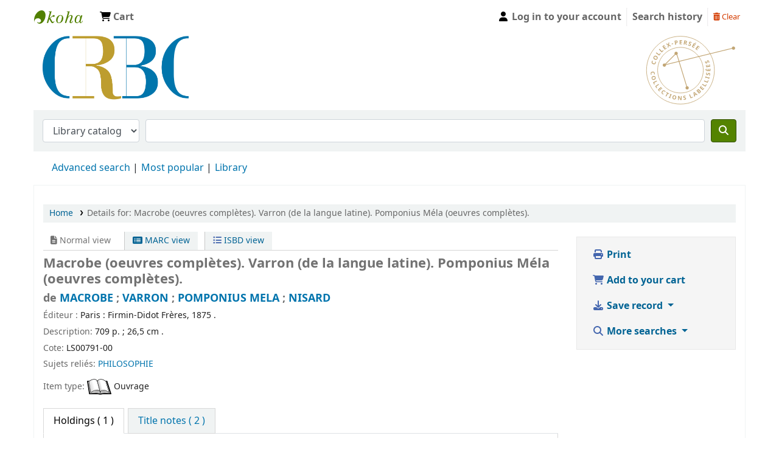

--- FILE ---
content_type: image/svg+xml
request_url: https://portailcrbc.univ-brest.fr/crbc/collex-dore.svg
body_size: 17148
content:
<?xml version="1.0" encoding="UTF-8" standalone="no"?><!DOCTYPE svg PUBLIC "-//W3C//DTD SVG 1.1//EN" "http://www.w3.org/Graphics/SVG/1.1/DTD/svg11.dtd"><svg width="100%" height="100%" viewBox="0 0 1000 787" version="1.1" xmlns="http://www.w3.org/2000/svg" xmlns:xlink="http://www.w3.org/1999/xlink" xml:space="preserve" xmlns:serif="http://www.serif.com/" style="fill-rule:evenodd;clip-rule:evenodd;stroke-miterlimit:2;"><g><path d="M98.255,431.244c-0.329,-3.497 -1.898,-6.079 -4.707,-7.75c-2.807,-1.671 -6.558,-2.283 -11.253,-1.841c-9.77,0.921 -14.309,5.048 -13.618,12.379c0.29,3.077 1.41,6.731 3.362,10.961l-7.792,0.736c-1.837,-3.457 -2.965,-7.402 -3.383,-11.836c-0.601,-6.373 0.872,-11.431 4.42,-15.17c3.548,-3.743 8.937,-5.954 16.17,-6.636c4.554,-0.43 8.623,0.023 12.206,1.359c3.583,1.334 6.435,3.47 8.556,6.406c2.121,2.932 3.378,6.487 3.772,10.663c0.401,4.256 -0.224,8.628 -1.878,13.117l-7.834,-2.284c0.624,-1.713 1.147,-3.424 1.571,-5.137c0.423,-1.713 0.56,-3.368 0.408,-4.967Z" style="fill:#c3a776;fill-rule:nonzero;"/><path d="M90.388,470.678c-4.723,1.366 -8.021,3.29 -9.892,5.773c-1.873,2.484 -2.293,5.509 -1.263,9.076c2.067,7.152 7.852,9.354 17.357,6.608c9.524,-2.753 13.258,-7.687 11.202,-14.801c-1.031,-3.565 -3.009,-5.909 -5.933,-7.027c-2.924,-1.119 -6.748,-0.994 -11.471,0.371Zm8.919,30.854c-6.998,2.023 -12.879,1.843 -17.64,-0.541c-4.763,-2.384 -8.081,-6.814 -9.953,-13.292c-1.872,-6.477 -1.429,-11.993 1.327,-16.55c2.755,-4.557 7.652,-7.852 14.689,-9.886c7.036,-2.034 12.914,-1.848 17.63,0.559c4.717,2.407 8.014,6.859 9.892,13.357c1.878,6.496 1.443,12.006 -1.301,16.528c-2.746,4.522 -7.627,7.797 -14.644,9.825Z" style="fill:#c3a776;fill-rule:nonzero;"/><path d="M87.361,529.474l39.536,-19.329l4.099,8.382l-32.614,15.945l7.842,16.036l-6.924,3.385l-11.939,-24.419Z" style="fill:#c3a776;fill-rule:nonzero;"/><path d="M110.42,572.381l36.218,-24.998l5.3,7.679l-29.875,20.622l10.139,14.689l-6.342,4.378l-15.44,-22.37Z" style="fill:#c3a776;fill-rule:nonzero;"/><path d="M156.869,629.839l-17.311,-18.512l32.14,-30.06l17.313,18.511l-5.585,5.222l-10.938,-11.694l-7.056,6.599l10.177,10.882l-5.584,5.223l-10.177,-10.883l-8.288,7.752l10.937,11.695l-5.628,5.265Z" style="fill:#c3a776;fill-rule:nonzero;"/><path d="M211.425,628.05c-2.765,-2.165 -5.719,-2.802 -8.862,-1.913c-3.145,0.89 -6.17,3.191 -9.079,6.904c-6.049,7.726 -6.175,13.859 -0.378,18.4c2.434,1.905 5.856,3.604 10.269,5.098l-4.826,6.16c-3.771,-1.042 -7.41,-2.935 -10.918,-5.682c-5.04,-3.948 -7.698,-8.496 -7.974,-13.642c-0.275,-5.148 1.825,-10.582 6.305,-16.302c2.821,-3.602 5.948,-6.245 9.382,-7.929c3.433,-1.681 6.944,-2.283 10.533,-1.805c3.589,0.478 7.034,2.012 10.336,4.597c3.365,2.635 6.108,6.097 8.231,10.384l-7.047,4.116c-0.812,-1.63 -1.696,-3.189 -2.648,-4.673c-0.952,-1.486 -2.061,-2.722 -3.324,-3.713Z" style="fill:#c3a776;fill-rule:nonzero;"/><path d="M232.078,685.023l-8.153,-4.539l17.625,-31.667l-10.443,-5.81l3.778,-6.787l29.037,16.161l-3.778,6.786l-10.441,-5.813l-17.625,31.669Z" style="fill:#c3a776;fill-rule:nonzero;"/><path d="M276.38,704.916l-18.62,-7.35l1.946,-4.928l5.89,-0.328l10.456,-26.488l-4.078,-4.262l1.945,-4.929l18.619,7.35l-1.945,4.928l-5.891,0.328l-10.454,26.488l4.077,4.262l-1.945,4.929Z" style="fill:#c3a776;fill-rule:nonzero;"/><path d="M309.299,692.123c-1.077,4.798 -0.978,8.615 0.298,11.45c1.276,2.837 3.724,4.662 7.347,5.476c7.264,1.631 11.98,-2.381 14.147,-12.033c2.171,-9.673 -0.356,-15.321 -7.581,-16.942c-3.622,-0.814 -6.627,-0.208 -9.015,1.817c-2.388,2.025 -4.12,5.435 -5.196,10.232Zm31.337,7.035c-1.595,7.108 -4.584,12.175 -8.966,15.201c-4.381,3.028 -9.861,3.803 -16.44,2.326c-6.579,-1.477 -11.203,-4.52 -13.87,-9.13c-2.667,-4.609 -3.198,-10.487 -1.593,-17.634c1.604,-7.147 4.595,-12.207 8.976,-15.183c4.38,-2.976 9.869,-3.723 16.469,-2.243c6.598,1.482 11.219,4.515 13.86,9.099c2.643,4.582 3.163,10.437 1.564,17.564Z" style="fill:#c3a776;fill-rule:nonzero;"/><path d="M399.095,724.357l-11.857,-0.262l-18.406,-33.705l-0.27,-0.005c0.251,5.886 0.349,10.083 0.293,12.59l-0.456,20.706l-8.336,-0.184l0.97,-43.997l11.767,0.259l18.383,33.373l0.211,0.006c-0.176,-5.725 -0.237,-9.771 -0.185,-12.138l0.459,-20.824l8.396,0.184l-0.969,43.997Z" style="fill:#c3a776;fill-rule:nonzero;"/><path d="M448.426,706.122c0.587,3.929 -0.365,7.235 -2.856,9.92c-2.49,2.685 -6.256,4.404 -11.297,5.157c-4.644,0.694 -8.883,0.434 -12.716,-0.78l-1.28,-8.574c3.132,0.872 5.756,1.424 7.87,1.656c2.115,0.231 4.015,0.222 5.703,-0.03c2.024,-0.302 3.519,-0.921 4.485,-1.857c0.966,-0.935 1.336,-2.167 1.107,-3.695c-0.128,-0.854 -0.479,-1.576 -1.054,-2.17c-0.575,-0.594 -1.371,-1.13 -2.386,-1.608c-1.015,-0.478 -3.042,-1.178 -6.082,-2.106c-2.846,-0.851 -5.02,-1.755 -6.522,-2.708c-1.501,-0.952 -2.763,-2.133 -3.785,-3.543c-1.021,-1.41 -1.685,-3.137 -1.991,-5.182c-0.574,-3.849 0.278,-7.071 2.56,-9.665c2.281,-2.591 5.723,-4.232 10.328,-4.919c2.262,-0.338 4.461,-0.392 6.595,-0.164c2.134,0.23 4.395,0.664 6.784,1.301l-1.907,7.62c-2.464,-0.606 -4.483,-0.985 -6.058,-1.134c-1.574,-0.151 -3.097,-0.117 -4.565,0.102c-1.747,0.261 -3.026,0.867 -3.838,1.821c-0.81,0.954 -1.118,2.084 -0.922,3.393c0.122,0.815 0.415,1.496 0.883,2.045c0.467,0.55 1.155,1.045 2.064,1.488c0.907,0.443 3.009,1.169 6.306,2.178c4.358,1.338 7.438,2.871 9.238,4.6c1.8,1.731 2.912,4.014 3.336,6.854Z" style="fill:#c3a776;fill-rule:nonzero;"/><path d="M498.421,704.852l-16.378,-40.845l8.66,-3.474l13.511,33.694l16.567,-6.642l2.868,7.15l-25.228,10.117Z" style="fill:#c3a776;fill-rule:nonzero;"/><path d="M552.233,658.181c-7.434,-6.596 -11.633,-10.33 -12.595,-11.204c-0.962,-0.872 -1.699,-1.576 -2.209,-2.111c0.762,2.541 2.426,8.958 4.991,19.249l9.813,-5.934Zm14.108,12.856l-8.152,-7.312l-13.728,8.3l2.69,10.617l-8.603,5.202l-9.575,-45.85l9.761,-5.903l36.209,29.744l-8.602,5.202Z" style="fill:#c3a776;fill-rule:nonzero;"/><path d="M585.325,632.97l7.53,8.648l4.585,-3.992c1.938,-1.688 3.045,-3.304 3.324,-4.85c0.277,-1.544 -0.249,-3.081 -1.58,-4.609c-2.399,-2.755 -5.566,-2.419 -9.5,1.007l-4.359,3.796Zm-4.863,-5.586l4.087,-3.558c1.906,-1.66 3.03,-3.157 3.372,-4.493c0.341,-1.335 -0.081,-2.683 -1.268,-4.045c-1.106,-1.27 -2.365,-1.776 -3.777,-1.52c-1.411,0.258 -3.125,1.263 -5.138,3.016l-3.7,3.221l6.424,7.379Zm-18.482,-7.017l10.33,-8.993c4.707,-4.099 8.707,-6.404 11.999,-6.916c3.293,-0.512 6.211,0.692 8.754,3.613c1.726,1.984 2.677,4.016 2.853,6.098c0.176,2.081 -0.395,3.923 -1.716,5.524l0.198,0.227c2.512,-1.362 4.794,-1.806 6.845,-1.329c2.051,0.475 4.005,1.78 5.862,3.914c2.637,3.027 3.599,6.341 2.887,9.939c-0.711,3.6 -2.943,7.033 -6.696,10.301l-12.418,10.813l-28.898,-33.191Z" style="fill:#c3a776;fill-rule:nonzero;"/><path d="M647.474,595.985l-16.257,19.445l-33.762,-28.227l16.256,-19.445l5.865,4.905l-10.27,12.285l7.413,6.196l9.556,-11.429l5.867,4.903l-9.558,11.432l8.707,7.278l10.271,-12.286l5.912,4.943Z" style="fill:#c3a776;fill-rule:nonzero;"/><path d="M660.811,577.195l-37.536,-22.972l4.871,-7.959l30.963,18.95l9.318,-15.225l6.573,4.023l-14.189,23.183Z" style="fill:#c3a776;fill-rule:nonzero;"/><path d="M684.619,534.763l-40.516,-17.177l3.642,-8.592l33.422,14.17l6.968,-16.434l7.094,3.007l-10.61,25.026Z" style="fill:#c3a776;fill-rule:nonzero;"/><path d="M706.003,473.804l-5.337,19.292l-5.106,-1.412l-0.951,-5.823l-27.444,-7.591l-3.808,4.505l-5.105,-1.412l5.337,-19.294l5.106,1.413l0.95,5.824l27.444,7.591l3.808,-4.505l5.106,1.412Z" style="fill:#c3a776;fill-rule:nonzero;"/><path d="M701.864,425.92c3.935,0.554 6.836,2.406 8.702,5.557c1.868,3.15 2.447,7.25 1.736,12.296c-0.654,4.651 -2.107,8.641 -4.359,11.971l-8.585,-1.208c1.726,-2.756 3,-5.114 3.824,-7.076c0.822,-1.961 1.353,-3.786 1.59,-5.477c0.286,-2.026 0.117,-3.634 -0.506,-4.828c-0.622,-1.191 -1.699,-1.895 -3.23,-2.109c-0.853,-0.121 -1.647,0.011 -2.38,0.393c-0.733,0.384 -1.472,0.995 -2.218,1.832c-0.747,0.836 -1.995,2.581 -3.746,5.233c-1.627,2.487 -3.11,4.315 -4.449,5.483c-1.341,1.171 -2.831,2.045 -4.473,2.623c-1.641,0.581 -3.486,0.726 -5.533,0.439c-3.855,-0.542 -6.702,-2.275 -8.54,-5.198c-1.838,-2.923 -2.433,-6.691 -1.784,-11.301c0.318,-2.265 0.891,-4.389 1.716,-6.37c0.826,-1.982 1.885,-4.026 3.174,-6.135l6.763,3.991c-1.28,2.192 -2.216,4.021 -2.808,5.487c-0.591,1.467 -0.99,2.937 -1.197,4.407c-0.246,1.75 -0.027,3.147 0.656,4.196c0.683,1.048 1.68,1.665 2.992,1.85c0.815,0.115 1.552,0.025 2.211,-0.267c0.659,-0.292 1.33,-0.812 2.013,-1.557c0.682,-0.744 1.975,-2.552 3.879,-5.426c2.52,-3.799 4.866,-6.317 7.035,-7.552c2.171,-1.235 4.675,-1.653 7.517,-1.254Z" style="fill:#c3a776;fill-rule:nonzero;"/><path d="M715.014,380.508l0.183,25.344l-44.006,0.318l-0.184,-25.344l7.646,-0.055l0.116,16.012l9.663,-0.069l-0.109,-14.901l7.645,-0.054l0.108,14.899l11.348,-0.082l-0.115,-16.013l7.705,-0.055Zm-47.397,18.464l-0.812,0.007c-4.039,-3.423 -7.076,-5.76 -9.112,-7.009l-0.075,-10.294l0.632,-0.005c1.052,1.036 2.614,2.806 4.689,5.308c2.076,2.505 3.621,4.464 4.633,5.882l0.045,6.111Z" style="fill:#c3a776;fill-rule:nonzero;"/><path d="M709.177,332.543l3.854,25.051l-43.496,6.691l-3.854,-25.051l7.556,-1.163l2.436,15.828l9.55,-1.469l-2.266,-14.727l7.557,-1.162l2.265,14.727l11.217,-1.726l-2.435,-15.827l7.616,-1.172Z" style="fill:#c3a776;fill-rule:nonzero;"/><path d="M684.563,288.938c3.796,-1.169 7.208,-0.724 10.237,1.335c3.028,2.06 5.292,5.525 6.792,10.397c1.382,4.487 1.761,8.718 1.136,12.689l-8.285,2.551c0.392,-3.228 0.543,-5.904 0.455,-8.03c-0.086,-2.125 -0.38,-4.002 -0.883,-5.633c-0.603,-1.956 -1.439,-3.341 -2.508,-4.156c-1.07,-0.815 -2.343,-0.996 -3.82,-0.54c-0.825,0.253 -1.488,0.709 -1.989,1.367c-0.5,0.659 -0.911,1.525 -1.23,2.599c-0.321,1.075 -0.709,3.186 -1.17,6.33c-0.416,2.941 -0.984,5.227 -1.7,6.853c-0.716,1.628 -1.695,3.052 -2.936,4.275c-1.24,1.222 -2.849,2.136 -4.824,2.745c-3.72,1.145 -7.033,0.785 -9.939,-1.082c-2.905,-1.865 -5.043,-5.023 -6.413,-9.473c-0.673,-2.186 -1.056,-4.351 -1.15,-6.497c-0.093,-2.144 -0.004,-4.443 0.268,-6.9l7.82,0.742c-0.231,2.526 -0.301,4.58 -0.214,6.16c0.088,1.579 0.35,3.079 0.786,4.497c0.52,1.689 1.313,2.862 2.376,3.521c1.065,0.659 2.23,0.794 3.494,0.404c0.787,-0.242 1.417,-0.636 1.889,-1.181c0.474,-0.543 0.86,-1.298 1.161,-2.263c0.302,-0.963 0.705,-3.15 1.208,-6.56c0.669,-4.511 1.724,-7.785 3.164,-9.824c1.441,-2.04 3.531,-3.481 6.275,-4.326Z" style="fill:#c3a776;fill-rule:nonzero;"/><path d="M80.143,305.518c-0.968,3.501 -0.4,6.576 1.698,9.224c2.1,2.648 5.501,4.622 10.203,5.922c9.784,2.705 15.69,0.386 17.721,-6.956c0.851,-3.081 1.113,-7.026 0.783,-11.833l7.803,2.157c0.504,4.016 0.143,8.245 -1.085,12.687c-1.764,6.382 -5.05,10.729 -9.856,13.039c-4.806,2.311 -10.83,2.465 -18.074,0.463c-4.561,-1.262 -8.328,-3.196 -11.299,-5.806c-2.972,-2.609 -4.945,-5.722 -5.914,-9.339c-0.971,-3.617 -0.878,-7.516 0.278,-11.698c1.178,-4.262 3.392,-8.257 6.642,-11.99l6.733,5.092c-1.234,1.424 -2.37,2.887 -3.409,4.387c-1.039,1.501 -1.782,3.05 -2.224,4.651Z" style="fill:#c3a776;fill-rule:nonzero;"/><path d="M109.225,270.285c4.557,2.257 8.418,3.091 11.581,2.504c3.163,-0.587 5.596,-2.602 7.3,-6.042c3.419,-6.902 0.543,-12.623 -8.627,-17.164c-9.189,-4.552 -15.483,-3.396 -18.882,3.467c-1.706,3.442 -1.833,6.61 -0.383,9.506c1.45,2.895 4.454,5.471 9.011,7.729Zm14.745,-29.771c6.753,3.344 11.113,7.589 13.082,12.734c1.969,5.143 1.406,10.842 -1.691,17.091c-3.095,6.25 -7.285,10.151 -12.571,11.703c-5.285,1.551 -11.323,0.646 -18.112,-2.717c-6.79,-3.363 -11.143,-7.61 -13.061,-12.741c-1.918,-5.13 -1.324,-10.831 1.78,-17.099c3.105,-6.268 7.285,-10.169 12.538,-11.702c5.253,-1.533 11.265,-0.622 18.035,2.731Z" style="fill:#c3a776;fill-rule:nonzero;"/><path d="M154.431,236.013l-36.428,-27.299l5.788,-7.725l30.049,22.52l11.073,-14.776l6.379,4.781l-16.861,22.499Z" style="fill:#c3a776;fill-rule:nonzero;"/><path d="M182.356,201.372l-31.715,-32.653l6.923,-6.726l26.163,26.937l13.245,-12.864l5.552,5.718l-20.168,19.588Z" style="fill:#c3a776;fill-rule:nonzero;"/><path d="M236.749,156.319l-21.391,15.159l-26.319,-37.142l21.392,-15.157l4.572,6.451l-13.515,9.578l5.778,8.154l12.576,-8.909l4.572,6.451l-12.575,8.911l6.786,9.579l13.516,-9.578l4.608,6.503Z" style="fill:#c3a776;fill-rule:nonzero;"/><path d="M285.276,131.156l-9.932,4.78l-17.006,-10.925l-2.073,20.106l-9.314,4.484l3.427,-27.705l-22.297,-13.733l9.595,-4.617l15.94,10.504l1.568,-18.929l9.37,-4.511l-3.089,26.539l23.811,14.007Z" style="fill:#c3a776;fill-rule:nonzero;"/><path d="M292.239,113.288l-2.308,-7.434l15.967,-4.958l2.31,7.433l-15.969,4.959Z" style="fill:#c3a776;fill-rule:nonzero;"/><path d="M335.516,92.964l3.135,-0.502c2.931,-0.468 5.031,-1.4 6.302,-2.79c1.27,-1.39 1.728,-3.193 1.373,-5.407c-0.357,-2.233 -1.231,-3.787 -2.621,-4.657c-1.391,-0.871 -3.387,-1.098 -5.989,-0.681l-4.335,0.694l2.135,13.343Zm20.38,-10.576c0.774,4.837 -0.146,8.778 -2.759,11.824c-2.615,3.046 -6.708,5.015 -12.283,5.906l-4.089,0.654l2.557,15.988l-9.53,1.525l-7.191,-44.95l14.357,-2.297c5.452,-0.872 9.785,-0.361 13,1.531c3.214,1.894 5.193,5.166 5.938,9.819Z" style="fill:#c3a776;fill-rule:nonzero;"/><path d="M404.115,112.517l-26.216,-0.108l0.187,-45.52l26.217,0.108l-0.033,7.908l-16.564,-0.069l-0.042,9.995l15.413,0.063l-0.032,7.91l-15.412,-0.063l-0.049,11.738l16.564,0.067l-0.033,7.971Z" style="fill:#c3a776;fill-rule:nonzero;"/><path d="M435.762,90.653l3.069,0.527c3.007,0.516 5.314,0.395 6.917,-0.362c1.604,-0.757 2.59,-2.209 2.958,-4.358c0.365,-2.128 -0.106,-3.767 -1.415,-4.918c-1.309,-1.15 -3.497,-1.989 -6.566,-2.515l-2.884,-0.495l-2.079,12.121Zm-1.325,7.734l-2.953,17.216l-9.512,-1.631l7.691,-44.866l13.073,2.242c6.097,1.045 10.417,2.928 12.963,5.65c2.545,2.721 3.43,6.342 2.655,10.864c-0.452,2.639 -1.581,4.862 -3.386,6.669c-1.806,1.807 -4.138,3.066 -6.997,3.775l9.844,21.812l-10.556,-1.811l-7.759,-19.051l-5.063,-0.869Z" style="fill:#c3a776;fill-rule:nonzero;"/><path d="M500.879,121.287c-1.352,3.881 -3.814,6.452 -7.385,7.714c-3.572,1.263 -7.848,1.026 -12.826,-0.707c-4.587,-1.597 -8.346,-3.873 -11.272,-6.826l2.948,-8.469c2.451,2.304 4.589,4.07 6.414,5.3c1.825,1.228 3.57,2.133 5.237,2.714c1.999,0.695 3.666,0.848 5.001,0.456c1.334,-0.393 2.265,-1.344 2.79,-2.854c0.293,-0.843 0.319,-1.674 0.077,-2.495c-0.242,-0.82 -0.712,-1.693 -1.412,-2.62c-0.7,-0.923 -2.22,-2.541 -4.558,-4.851c-2.198,-2.149 -3.755,-4.021 -4.672,-5.615c-0.917,-1.594 -1.506,-3.282 -1.764,-5.064c-0.259,-1.783 -0.036,-3.683 0.667,-5.702c1.324,-3.804 3.653,-6.345 6.989,-7.623c3.335,-1.278 7.278,-1.126 11.825,0.458c2.235,0.778 4.275,1.785 6.12,3.021c1.844,1.236 3.707,2.719 5.588,4.452l-5.409,6.062c-1.966,-1.739 -3.633,-3.056 -5.004,-3.952c-1.37,-0.894 -2.78,-1.594 -4.23,-2.099c-1.726,-0.601 -3.19,-0.66 -4.39,-0.177c-1.201,0.483 -2.026,1.372 -2.477,2.665c-0.281,0.804 -0.338,1.569 -0.173,2.298c0.163,0.727 0.556,1.511 1.174,2.353c0.619,0.842 2.195,2.517 4.728,5.025c3.35,3.322 5.434,6.207 6.251,8.656c0.818,2.45 0.738,5.076 -0.237,7.88Z" style="fill:#c3a776;fill-rule:nonzero;"/><path d="M541.763,100.317l0.395,-0.741c5.105,-1.98 8.729,-3.586 10.869,-4.82l9.394,5.017l-0.309,0.577c-1.46,0.443 -3.841,0.99 -7.14,1.64c-3.301,0.649 -5.846,1.084 -7.635,1.305l-5.574,-2.978Zm-6.63,52.197l-23.125,-12.352l21.447,-40.152l23.124,12.351l-3.725,6.976l-14.612,-7.805l-4.708,8.817l13.594,7.261l-3.726,6.976l-13.594,-7.261l-5.532,10.354l14.613,7.803l-3.756,7.032Z" style="fill:#c3a776;fill-rule:nonzero;"/><path d="M571.125,178.158l-20.91,-15.813l27.459,-36.307l20.91,15.814l-4.771,6.308l-13.211,-9.993l-6.03,7.972l12.293,9.297l-4.769,6.308l-12.293,-9.298l-7.081,9.364l13.212,9.992l-4.809,6.356Z" style="fill:#c3a776;fill-rule:nonzero;"/><path d="M759.169,396.099c0,205.423 -166.528,371.952 -371.952,371.952c-205.423,0 -371.952,-166.529 -371.952,-371.952c0,-205.423 166.529,-371.952 371.952,-371.952c205.424,-0 371.952,166.529 371.952,371.952Z" style="fill:none;stroke:#c3a776;stroke-width:5.78px;"/><path d="M637.269,396.099c-0,138.099 -111.953,250.051 -250.052,250.051c-138.1,-0 -250.051,-111.952 -250.051,-250.051c0,-138.099 111.951,-250.051 250.051,-250.051c138.099,-0 250.052,111.952 250.052,250.051Z" style="fill:none;stroke:#c3a776;stroke-width:5.78px;"/><path d="M226.355,331.39c-0.077,-0.128 -0.126,-0.266 -0.207,-0.393l104.017,-104.018c2.858,1.818 6.163,2.824 9.633,2.824c2.04,-0 4.005,-0.406 5.879,-1.053l20.857,68.165l-140.179,34.475Zm232.64,240.755l-82.477,-269.56l574.741,-141.35c0.894,2.205 2.221,4.233 3.955,5.966c3.407,3.407 7.935,5.283 12.753,5.283c4.816,0 9.345,-1.876 12.75,-5.283c3.407,-3.405 5.283,-7.933 5.283,-12.752c-0,-4.817 -1.876,-9.345 -5.283,-12.751c-3.405,-3.407 -7.934,-5.283 -12.75,-5.283c-4.818,-0 -9.346,1.876 -12.753,5.283c-3.158,3.156 -4.93,7.292 -5.182,11.714l-575.828,141.617l-21.595,-70.581c3.366,-3.397 5.224,-7.893 5.224,-12.678c0,-4.817 -1.876,-9.346 -5.283,-12.752c-3.407,-3.408 -7.936,-5.284 -12.752,-5.284c-4.818,0 -9.346,1.876 -12.751,5.284c-3.407,3.406 -5.283,7.935 -5.283,12.752c0,3.47 1.006,6.773 2.824,9.631l-104.02,104.019c-2.858,-1.818 -6.162,-2.824 -9.632,-2.824c-4.817,0 -9.345,1.876 -12.75,5.283c-7.033,7.032 -7.033,18.473 0,25.505c3.514,3.515 8.131,5.273 12.75,5.273c4.617,0 9.237,-1.758 12.752,-5.273c3.955,-3.954 5.603,-9.296 5.11,-14.469l140.048,-34.443l82.602,269.97c-1.369,0.78 -2.686,1.68 -3.853,2.846c-7.031,7.034 -7.031,18.475 0,25.505c3.514,3.517 8.133,5.273 12.752,5.273c4.618,-0 9.237,-1.756 12.752,-5.273c7.03,-7.03 7.03,-18.471 -0,-25.505c-3.86,-3.861 -9.043,-5.522 -14.104,-5.143Z" style="fill:#c2a675;fill-rule:nonzero;"/></g></svg>